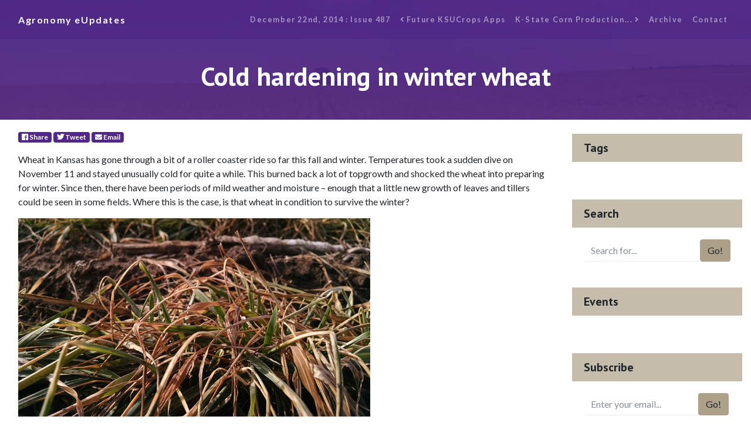

--- FILE ---
content_type: text/html; charset=UTF-8
request_url: https://eupdate.agronomy.ksu.edu/article_new/cold-hardening-in-winter-wheat-487-12
body_size: 4850
content:
<!DOCTYPE html>
<html lang="en">

<head>
    <!-- GA4 -->
    <!-- Google tag (gtag.js) -->
    <script async src="https://www.googletagmanager.com/gtag/js?id=G-KRFM6LKBD1"></script>
    <script>
        window.dataLayer = window.dataLayer || [];
        function gtag(){dataLayer.push(arguments);}
        gtag('js', new Date());

        gtag('config', 'G-KRFM6LKBD1');
    </script>
    <!-- Google Tag Manager -->
    <script>(function(w,d,s,l,i){w[l]=w[l]||[];w[l].push({'gtm.start':
    new Date().getTime(),event:'gtm.js'});var f=d.getElementsByTagName(s)[0],
    j=d.createElement(s),dl=l!='dataLayer'?'&l='+l:'';j.async=true;j.src=
    'https://www.googletagmanager.com/gtm.js?id='+i+dl;f.parentNode.insertBefore(j,f);
    })(window,document,'script','dataLayer','GTM-K2D8BMK');</script>
    <!-- End Google Tag Manager -->
    <meta charset="utf-8">
    <meta name="viewport" content="width=device-width, initial-scale=1, shrink-to-fit=no">
    <meta name="description" content="">
    <meta name="author" content="">
    <base href="/" />    <title>Agronomy eUpdate December 22nd, 2014 : Issue 487</title>

    <!-- Bootstrap core CSS -->
    <!-- <link href="vendor/twbs/bootstrap/dist/css/bootstrap.min.css" rel="stylesheet"> -->

    <!-- Custom fonts for this template -->
    <link href="vendor/fontawesome-free/css/all.min.css" rel="stylesheet">
    <link href="https://fonts.googleapis.com/css?family=Catamaran:100,200,300,400,500,600,700,800,900" rel="stylesheet">
    <link href="https://fonts.googleapis.com/css?family=PT+Sans:100,200,300,400,500,600,700,800,900" rel="stylesheet">
    <link href="https://fonts.googleapis.com/css?family=Lato:100,100i,300,300i,400,400i,700,700i,900,900i" rel="stylesheet">

    <!-- Custom styles for this template, includes bootstrap -->
    <link href="css/eu_article2.min.css" rel="stylesheet">
    <link rel="shortcut icon" href="favicon.ico">

</head>

<body>
    <!-- Google Tag Manager (noscript) -->
    <noscript><iframe src="https://www.googletagmanager.com/ns.html?id=GTM-K2D8BMK"
    height="0" width="0" style="display:none;visibility:hidden"></iframe></noscript>
    <!-- End Google Tag Manager (noscript) -->
    <!-- Navigation -->
    <nav class="navbar navbar-expand-lg navbar-dark navbar-custom fixed-top">
        <div class="container">
        <a class="navbar-brand" href="index_new_prep.php">Agronomy eUpdates</a>
        <button class="navbar-toggler" type="button" data-toggle="collapse" data-target="#navbarResponsive" aria-controls="navbarResponsive" aria-expanded="false" aria-label="Toggle navigation">
            <span class="navbar-toggler-icon"></span>
        </button>
        <div class="collapse navbar-collapse" id="navbarResponsive">
            <ul class="navbar-nav ml-auto">
                <li class="nav-item">
                    <a class="nav-link" href="issue/k-state-agronomy-eupdate-issue-487-mon-dec-22-2014">December 22nd, 2014 : Issue 487</a>
                </li>
                <li class="nav-item">
                    <a class='nav-link' href='eu_article_prep.php?article_id=420'><i class='fas fa-angle-left'></i>&nbsp;Future KSUCrops Apps</a>                </li>
                <li class="nav-item">
                    <a class='nav-link' href='eu_article_prep.php?article_id=422'>K-State Corn Production...&nbsp;<i class='fas fa-angle-right'></i></a>                </li>
                    <li class="nav-item">
                    <a class="nav-link" href="archive/2026">Archive</a>
                </li>
                <li class="nav-item">
                        <a class="nav-link" href="#">Contact</a>
                </li>
            </ul>
        </div>
        </div>
    </nav>

    <header class="masthead text-center text-white" style="background-image: url(banners/banner_1.jpg);">
        <div class="masthead-content">
        <div class="container">
            <h1 class="masthead-heading mb-0">Cold hardening in winter wheat</h1>
        </div>
        </div>
    </header>

    <section>
        <div class="container">
            <div class="row">
                <div class="col-lg-9">
                    <div class="p-3">
                    <!-- Share badges/buttons -->
                    <p>
                            <!-- Share Facebook -->
                            <a class="badge badge-primary" href="https://facebook.com/sharer/sharer.php?u=https%3A%2F%2Feupdate.agronomy.ksu.edu%2Farticle%2Fcold-hardening-in-winter-wheat-487-12" target="_blank" aria-label="Facebook">
                                <span class="fab fa-facebook"></span> Share
                            </a>
                            
                            <!-- Tweet Twitter -->
                            <a class="badge badge-primary" href="https://twitter.com/intent/tweet/?text=Cold+hardening+in+winter+wheat+from+%40KStateAgron&url=https%3A%2F%2Feupdate.agronomy.ksu.edu%2Farticle%2Fcold-hardening-in-winter-wheat-487-12" target="_blank" aria-label="Twitter">
                                <span class="fab fa-twitter"></span> Tweet
                            </a>
                            
                            <!-- SendE-Mail -->
                            <a class="badge badge-primary" href="mailto:?subject=eUpdate+article%3A+Cold+hardening+in+winter+wheat&body=" target="_self" aria-label="E-Mail">
                                <span class="fas fa-envelope"></span> Email
                            </a>
                        </p>
                        <!-- Authors -->
                        <!-- Article Content -->
                        <p>Wheat in Kansas has gone through a bit of a roller coaster ride so far this fall and winter. Temperatures took a sudden dive on November 11 and stayed unusually cold for quite a while. This burned back a lot of topgrowth and shocked the wheat into preparing for winter. Since then, there have been periods of mild weather and moisture &ndash; enough that a little new growth of leaves and tillers could be seen in some fields. Where this is the case, is that wheat in condition to survive the winter?</p>

<p><img alt="eUpdate12192014-A12-F01" src="/agr_social/lib/Filemanager/userfiles/12222014/eUpdate12192014-A12-F01.gif" style="height:338px; width:600px" /></p>

<p><strong>Figure 1. Wheat in northwest Kansas during week of December 15-18. Photo by Jeanne Falk Jones, K-State Research and Extension.</strong></p>

<p>&nbsp;</p>

<p>In short, the answer is &ldquo;probably so.&rdquo; Where new growth occurred in December, that doesn&rsquo;t mean the wheat will have lost its winterhardiness. The wheat may not be as cold tolerant now as it could be, however. As long as temperatures are at or below freezing at night, there won&rsquo;t be much new growth. And the new growth that has occurred can still re-harden.</p>

<p>It helps to know how winter wheat typically survives the winter. Winter wheat is never truly dormant, but it does gradually go through cold acclimation in the fall until it is able to withstand cold temperatures (down to a point).</p>

<p>During the fall, winter wheat seedlings spend the first month or so of their lives developing their first leaves, the crown, and a secondary root system. All the while, the seedlings are building and storing the energy they will need to go through the cold acclimation process and survive the winter. Normally seedlings will need at least 2-3 true leaves and a tiller or two to have built up enough stored energy reserves to survive the winter. The seedlings will have a better chance of winter survival if their crowns are well developed in firm soil, about a half-inch below the soil surface.</p>

<p>Winterhardiness or cold tolerance is a physiological process triggered by gradually cooling temperatures in the fall. During the process of cold acclimation, certain genes within winter wheat begin to initiate the production of &ldquo;anti-freeze&rdquo; type substances to protect the cell membranes.</p>

<p>The process of cold acclimation within a sufficiently developed wheat seedling begins when soil temperatures at crown depth fall below about 50 degrees F. Photoperiod also plays a role in the process of cold hardening, with shorter days and longer nights helping initiate the process. Winter survival depends on the crown remaining alive, and the substances that produce cold acclimation are most needed within the crown.</p>

<p>It takes about 4 to 6 weeks of soil temperatures below 50 degrees at the depth of the crown for winter wheat to fully cold harden. The colder the soil at the depth of the crown, the more quickly the plants will develop winterhardiness.</p>

<p>Cold hardiness is not a static state, however. After the cold hardening process begins in the fall, wheat plants can rapidly unharden when soil temperatures at the depth of the crown get above 50 degrees. But the plants will re-harden as crown temperatures cool below 50 degrees again. By the time winter begins, winter wheat will normally have reached its maximum level of cold hardiness. Wheat in Kansas normally has its maximum level of winterhardiness from mid-December to mid-January, unless there are high temperatures during that period.</p>

<p>Even during the depths of winter, winter wheat is still respiring and roots may be growing &ndash; as long as the ground is not frozen. It is not unusual to find a much more developed crown root system in early February than existed in early December.</p>

<p>It is not unusual to see some green leaves intermingled with straw-colored or pale leaves in the winter. The fact that some of the leaves have some green color does not mean the wheat is not cold tolerant.</p>

<p>Once winter wheat has reached the level of full cold hardiness, it will remain cold hardy as long as crown temperatures remain below about 32 degrees&ndash; assuming the plants had a good supply of energy going into the winter.</p>

<p>If soil temperatures at the crown depth rise to 50 degrees or more for a prolonged period, there will be a gradual loss of cold hardiness, even in the middle of winter. The warmer the crown temperature during the winter, the more quickly the plants will start losing their maximum level of cold hardiness. Winter wheat can re-harden during the winter if it loses its full level of winter hardiness, but will not regain its maximum level of winterhardiness.</p>

<p>Even at its maximum level of winterhardiness, winter wheat can still be injured or even killed by cold temperatures if temperatures at the crown level reach single digits. There are varietal differences in winterhardiness. As soil temperatures at the crown level rise to 50 degrees or more, usually in late winter or spring, winter wheat will gradually lose its winterhardiness entirely. Photoperiod also plays a role in this process. When the leaves switch from being prostrate to upright, the plants will have completely dehardened.</p>

<p>&nbsp;</p>

<p>Jim Shroyer, Crop Production Specialist Emeritus<br />
<a href="mailto:jshroyer@ksu.edu">jshroyer@ksu.edu</a></p>

                        <br />
                        <p>Tags:&nbsp;
                                                    </p>

                        <!-- End Article Content -->

                    </div>
                </div>
                <!-- End Main Content Column-->
                <!-- Sidebar Widgets Column -->
                <div class="col-md-3">

    
                    <!-- Tags Widget -->
                    <div class="card my-4">
                    <h5 class="card-header">Tags</h5>
                    <div class="card-body">
                        <div class="row">
                        <div class="col-lg-6">
                            <ul class="list-unstyled mb-0">
                                                            </ul>
                        </div>
                        <div class="col-lg-6">
                            <ul class="list-unstyled mb-0">
                            <li>
                                <a href="#"></a>
                            </li>
                            <li>
                                <a href="#"></a>
                            </li>
                            <li>
                                <a href="#"></a>
                            </li>
                            </ul>
                        </div>
                        </div>
                    </div>
                    </div>
                    
                    <!-- Search Widget -->
                    <div class="card my-4">
                    <h5 class="card-header">Search</h5>
                        <div class="card-body">
                            <form id='search-term' action='eu_search_new.php'>
                                <div class="input-group">
                                    <input type="text" class="form-control" placeholder="Search for..." id="search-input" name="term" value="" onfocus="this.select();"> 
                                    <span class="input-group-btn">
                                        <button class="btn btn-secondary" value="Search..." type="submit">Go!</button>
                                    </span>
                                </div>
                            </form>
                        </div>
                    </div>
    
                    <!-- Side Widget -->
                    <div class="card my-4">
                        <h5 class="card-header">Events</h5>
                        <div class="card-body">
                            <ul class="list-unstyled mb-0">
                                                            </ul>
                        </div>
                    </div>
                    <!-- Subscribe Widget -->
                    <div class="card my-4">
                        <h5 class="card-header">Subscribe</h5>
                        <div class="card-body">
                            <form action="https://ksu.us20.list-manage.com/subscribe/post?u=6739d2594a5a43048f3334982&amp;id=836ded921a" method="post" id="mc-embedded-subscribe-form" name="mc-embedded-subscribe-form" target="_blank" novalidate class="form-inline d-flex validate">
                                <div class="input-group">
                                    <input name="EMAIL" id="mce-EMAIL" type="email" class="form-control" placeholder="Enter your email..." required>
                                    <div style="position: absolute; left: -5000px;" aria-hidden="true"><input type="text" name="b_6739d2594a5a43048f3334982_836ded921a" tabindex="-1" value=""></div>
                                    <span class="input-group-btn">
                                        <button class="btn btn-secondary" id="mc-embedded-subscribe" type="submit">Go!</button>
                                    </span>
                                </div>
                            </form>
                        </div>
                    </div>
                </div>

            </div>
        </div>
    </section>



    <!-- Footer -->
    <footer class="py-5 bg-primary">
        <div class="container">
        <p class="m-0 text-center text-white small">Copyright &copy; 2024 Department of Agronomy, Kansas State University</p>
        </div>
        <!-- /.container -->
    </footer>

    <!-- Bootstrap core JavaScript -->
    <script src="vendor/jquery/jquery.min.js"></script>
    <script src="vendor/bootstrap/js/bootstrap.bundle.min.js"></script>

</body>

</html>
